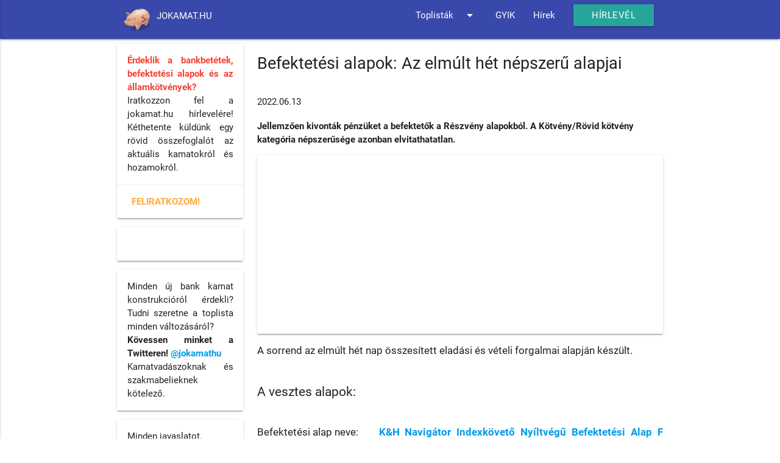

--- FILE ---
content_type: text/html
request_url: https://jokamat.hu/alapokforgalom-2022-06-13.html
body_size: 8029
content:
<!doctype html>
<html lang="hu">
<head>
	<meta http-equiv="Content-Type" content="text/html; charset=windows-1250"/>
	<meta name="Author" content="Jokamat.hu" />
	<meta property="fb:admins" content="fulopzoltan71"/>
	<meta property="fb:app_id" content="652451041450910"/>
	<meta property="og:type" content="website" />
    <meta name="viewport" content="width=device-width, initial-scale=1, maximum-scale=1.0"/>
<!--Import Google Icon Font-->
      <link href="https://fonts.googleapis.com/icon?family=Material+Icons" rel="stylesheet">
      <!--Import materialize.css-->
      <link type="text/css" rel="stylesheet" href="css/materialize.min.css"  media="screen,projection"/>
	<meta name="description" content="Jellemzően kivonták pénzüket a befektetők a Részvény alapokból. A Kötvény/Rövid kötvény kategória népszerűsége azonban elvitathatatlan."/>
<meta name="keywords" content="Jellemzően kivonták pénzüket a befektetők a Részvény alapokból. A Kötvény/Rövid kötvény kategória népszerűsége azonban elvitathatatlan."/>
<meta property="og:site_name" content="Befektetési alapok: Az elmúlt hét népszerű alapjai"/>
<meta property="og:image" content="http://www.jokamat.hu/img/piggy-bank-icon.png"/>
<meta property="og:title" content="Befektetési alapok: Az elmúlt hét népszerű alapjai"/>

	<link rel="shortcut icon" href="favicon.ico"/>
	<link rel="icon" href="favicon.ico"/>
	<link rel="publisher" href="https://plus.google.com/101383659515343972144" />
	<link rel="import" href="nagybank.html">
	<title>
	Befektetési alapok: Az elmúlt hét népszerű alapjai</title>

<!-- Google tag (gtag.js) -->
<script async src="https://www.googletagmanager.com/gtag/js?id=G-P11HN6LFLS"></script>
<script>
  window.dataLayer = window.dataLayer || [];
  function gtag(){dataLayer.push(arguments);}
  gtag('js', new Date());

  gtag('config', 'G-P11HN6LFLS');
</script>


	<script type="text/javascript" src="https://apis.google.com/js/plusone.js"></script>
<!-- facebook script -->
</head>
<body>
<div id="fb-root"></div>

    <nav class="nav-extended indigo darken-1" role="navigation">
	    <div class="nav-wrapper container">
			<a class="site-nav__link" href="index.html">
				<img class="responsive-img" src="img/piggy-bank-icon.png" width="45" align="middle" style="margin:10px 10px 7px 10px;">JOKAMAT.HU</a>
			<a href="#" data-activates="nav-mobile" class="button-collapse"><i class="material-icons">menu</i></a>
			<ul class="right hide-on-med-and-down">
				<li class="site-nav--has-submenu">
					<a href="#"
					   class="site-nav__link dropdown-button"
					   data-activates="features-dropdown"
					   data-belowOrigin="true"
					   data-constrainWidth="false"
					   data-hover="true">
					  Toplisták
					  <i class="material-icons right">arrow_drop_down</i>
					</a>
					<ul id="features-dropdown" class="site-nav__submenu dropdown-content">
					  
						<li >
							<a  class="site-nav__link" href="index.html">Legjobb betéti kamat</a>
						</li>
						
						<li >
							<a  class="site-nav__link" href="legjobb-kamat-Tksz-toplista-HUF.html">Takarékszövetkezetek</a>
						</li>          

						<li >
							<a  class="site-nav__link" href="befektetesi-alap-eves-HUF.html">Befektetési alapok</a>
						</li>   

						<li >
							<a  class="site-nav__link" href="allampapir.html">Állampapírok</a>
						</li>  
						
						<li >
							<a   class="site-nav__link" href="lekotes-kamat-budapest.html">Megyei toplista</a>
						</li>
					</ul>
				</li>
				<li >
					<a  class="site-nav__link"  href="gyik.html">GYIK</a>
				</li>
				<li >
					<a  class="site-nav__link"  href="hirek.html">Hírek</a>
				</li>
				<li >
					<a class="waves-effect waves-light btn" href="/cdn-cgi/l/email-protection#81e8efe7eec1ebeeeae0ece0f5afe9f4bef2f4e3ebe4e2f5bcc7e4ede8f3e0f5eaeefb4220f2a4b3b1e9422cf3ede4f74228edf3e4a4b3b1a9ebeeeae0ece0f5afe9f4a8">Hírlevél</a>
				</li>
			</ul>
			<ul id="nav-mobile" class="side-nav">
				<li >
					<a  class="site-nav__link" href="index.html">Legjobb betéti kamat</a>
				</li>
				
				<li >
					<a  class="site-nav__link" href="legjobb-kamat-Tksz-toplista-HUF.html">Takarékszövetkezetek</a>
				</li>          

				<li >
					<a  class="site-nav__link" href="befektetesi-alap-eves-HUF.html">Befektetési alapok</a>
				</li>   

				<li >
					<a  class="site-nav__link" href="allampapir.html">Állampapírok</a>
				</li>  
				
				<li >
					<a   class="site-nav__link" href="lekotes-kamat-budapest.html">Megyei toplista</a>
				</li>
				<li >
					<a  class="site-nav__link"  href="gyik.html">GYIK</a>
				</li>
				<li >
					<a  class="site-nav__link"  href="hirek.html">Hírek</a>
				</li>
				<li >
					<a class="waves-effect waves-light btn" href="/cdn-cgi/l/email-protection#e58c8b838aa58f8a8e84888491cb8d90da9690878f808691d8a380898c9784918e8a9f264496c0d7d58d264897898093264c899780c0d7d5cd8f8a8e84888491cb8d90cc">Hírlevél</a>
				</li>
			</ul>
		</div>
    </nav>
	
<div class="container">	
	<div class="row">
		<div class="col s12 push-l3 l9">
			<!-- / content -->
			<h1 style="font-size:180%;line-height:110%;" itemprop="name">Befektetési alapok: Az elmúlt hét népszerű alapjai</h1><div style="float:left;text-align:justify; position:relative;height:40px;padding-top:15px;"  itemprop="datePublished">2022.06.13&nbsp;&nbsp;&nbsp;&nbsp;&nbsp;&nbsp;</div><div style="float:left; position:relative;height:40px;padding-top:10px;"></div><div style="clear:both"></div>
<p itemprop="headline"><b>Jellemzően kivonták pénzüket a befektetők a Részvény alapokból. A Kötvény/Rövid kötvény kategória népszerűsége azonban elvitathatatlan.</b></p>
<div class="card">
	<div class="card-content fejlec" >
<script data-cfasync="false" src="/cdn-cgi/scripts/5c5dd728/cloudflare-static/email-decode.min.js"></script><script async src="//pagead2.googlesyndication.com/pagead/js/adsbygoogle.js"></script>
<!-- Adaptív -->
<ins class="adsbygoogle"
     style="display:block"
     data-ad-client="ca-pub-4788313475942707"
     data-ad-slot="3221556196"
     data-ad-format="auto"></ins>
<script>
(adsbygoogle = window.adsbygoogle || []).push({});
</script>
</div>
</div>
<div style = "text-align:justify;font-size:115%;line-height:140%;" itemprop="articleBody">A sorrend az elmúlt hét nap összesített eladási és vételi forgalmai alapján készült.<br/><br/>
<h3>A vesztes alapok:</h3><br/>
<div style="float:left; width:30%;">Befektetési alap neve:</div><div style="float:left; width:70%;"><b><a href="http://www.jokamat.hu/k-h-navigator-indexkoveto-nyiltvegu1.html">K&H Navigátor Indexkövető Nyíltvégű Befektetési Alap F Sorozat</a></b></div><div style="clear:both;"></div><div style="float:left; width:30%;">Kategória :</div><div style="float:left; width:70%;">Részvény </div><div style="clear:both;"></div><div style="float:left; width:30%;">Forgalom :</div><div style="float:left; width:70%;">-2 277 373 409,00 </div><div style="clear:both;"></div><div style="float:left; width:30%;">Nettó eszközérték :</div><div style="float:left; width:70%;">8 211 452 000,00 </div><div style="clear:both;"></div><br/><div style="float:left; width:30%;">Befektetési alap neve:</div><div style="float:left; width:70%;"><b><a href="http://www.jokamat.hu/cib-hozamgarantalt-betet-alap-cib-h.html">CIB Start Tőkevédett Részalap</a></b></div><div style="clear:both;"></div><div style="float:left; width:30%;">Kategória :</div><div style="float:left; width:70%;">Kötvény/Rövid kötvény </div><div style="clear:both;"></div><div style="float:left; width:30%;">Forgalom :</div><div style="float:left; width:70%;">-2 176 084 667,00 </div><div style="clear:both;"></div><div style="float:left; width:30%;">Nettó eszközérték :</div><div style="float:left; width:70%;">191 135 000 000,00 </div><div style="clear:both;"></div><br/><div style="float:left; width:30%;">Befektetési alap neve:</div><div style="float:left; width:70%;"><b><a href="http://www.jokamat.hu/k-h-kotveny-nyiltvegu-befektetesi-a1.html">K&H Kötvény Nyíltvégű Befektetési Alap F Sorozat</a></b></div><div style="clear:both;"></div><div style="float:left; width:30%;">Kategória :</div><div style="float:left; width:70%;">Kötvény/Hosszú kötvény </div><div style="clear:both;"></div><div style="float:left; width:30%;">Forgalom :</div><div style="float:left; width:70%;">-1 183 309 612,00 </div><div style="clear:both;"></div><div style="float:left; width:30%;">Nettó eszközérték :</div><div style="float:left; width:70%;">143 197 600 000,00 </div><div style="clear:both;"></div><br/><div style="float:left; width:30%;">Befektetési alap neve:</div><div style="float:left; width:70%;"><b><a href="http://www.jokamat.hu/erste-nyiltvegu-tokevedett-penzpiac.html">Erste Nyíltvégű Bázis Befektetési Alap</a></b></div><div style="clear:both;"></div><div style="float:left; width:30%;">Kategória :</div><div style="float:left; width:70%;">Kötvény/Rövid kötvény </div><div style="clear:both;"></div><div style="float:left; width:30%;">Forgalom :</div><div style="float:left; width:70%;">-1 129 041 555,00 </div><div style="clear:both;"></div><div style="float:left; width:30%;">Nettó eszközérték :</div><div style="float:left; width:70%;">54 185 750 000,00 </div><div style="clear:both;"></div><br/><div style="float:left; width:30%;">Befektetési alap neve:</div><div style="float:left; width:70%;"><b><a href="http://www.jokamat.hu/erste-nyiltvegu-ingatlan-befektetes.html">ERSTE Nyíltvégű Ingatlan Befektetési Alap T sorozat</a></b></div><div style="clear:both;"></div><div style="float:left; width:30%;">Kategória :</div><div style="float:left; width:70%;">Ingatlan/Közvetlen </div><div style="clear:both;"></div><div style="float:left; width:30%;">Forgalom :</div><div style="float:left; width:70%;">-797 549 057,00 </div><div style="clear:both;"></div><div style="float:left; width:30%;">Nettó eszközérték :</div><div style="float:left; width:70%;">549 291 100 000,00 </div><div style="clear:both;"></div><br/><h3>A legnagyobb értékű vásárlások:</h3><br/>
<div style="float:left; width:30%;">Befektetési alap neve:</div><div style="float:left; width:70%;"><b><a href="http://www.jokamat.hu/otp-tokegarantalt-penzpiaci-alap.html">OTP Tőkegarantált Rövid Kötvény Alap</a></b></div><div style="clear:both;"></div><div style="float:left; width:30%;">Kategória :</div><div style="float:left; width:70%;">Kötvény/Rövid kötvény </div><div style="clear:both;"></div><div style="float:left; width:30%;">Forgalom :</div><div style="float:left; width:70%;">5 087 461 352,00 </div><div style="clear:both;"></div><div style="float:left; width:30%;">Nettó eszközérték :</div><div style="float:left; width:70%;">63 794 760 000,00 </div><div style="clear:both;"></div><br/><div style="float:left; width:30%;">Befektetési alap neve:</div><div style="float:left; width:70%;"><b><a href="http://www.jokamat.hu/k-h-allampapir-nyiltvegu-alap.html">K&H állampapír nyíltvégű alap</a></b></div><div style="clear:both;"></div><div style="float:left; width:30%;">Kategória :</div><div style="float:left; width:70%;">Kötvény/Rövid kötvény </div><div style="clear:both;"></div><div style="float:left; width:30%;">Forgalom :</div><div style="float:left; width:70%;">2 510 701 844,00 </div><div style="clear:both;"></div><div style="float:left; width:30%;">Nettó eszközérték :</div><div style="float:left; width:70%;">52 169 900 000,00 </div><div style="clear:both;"></div><br/><div style="float:left; width:30%;">Befektetési alap neve:</div><div style="float:left; width:70%;"><b><a href="http://www.jokamat.hu/erste-alpok-nyiltvegu-ingatlan-alap.html">Erste Duett Nyíltvégű Alapok Alapja</a></b></div><div style="clear:both;"></div><div style="float:left; width:30%;">Kategória :</div><div style="float:left; width:70%;">Vegyes/Kiegyensúlyozott </div><div style="clear:both;"></div><div style="float:left; width:30%;">Forgalom :</div><div style="float:left; width:70%;">1 725 276 648,00 </div><div style="clear:both;"></div><div style="float:left; width:30%;">Nettó eszközérték :</div><div style="float:left; width:70%;">158 192 600 000,00 </div><div style="clear:both;"></div><br/><div style="float:left; width:30%;">Befektetési alap neve:</div><div style="float:left; width:70%;"><b><a href="http://www.jokamat.hu/otp-premium-tokegarantalt-penzpiaci.html">OTP Prémium Pénzpiaci Alap</a></b></div><div style="clear:both;"></div><div style="float:left; width:30%;">Kategória :</div><div style="float:left; width:70%;">Pénzpiaci/Egyéb pénzpiaci </div><div style="clear:both;"></div><div style="float:left; width:30%;">Forgalom :</div><div style="float:left; width:70%;">1 568 232 678,00 </div><div style="clear:both;"></div><div style="float:left; width:30%;">Nettó eszközérték :</div><div style="float:left; width:70%;">14 142 530 000,00 </div><div style="clear:both;"></div><br/><div style="float:left; width:30%;">Befektetési alap neve:</div><div style="float:left; width:70%;"><b><a href="http://www.jokamat.hu/budapest-bonitas-befektetesi-alap.html">Budapest Bonitas Befektetési Alap</a></b></div><div style="clear:both;"></div><div style="float:left; width:30%;">Kategória :</div><div style="float:left; width:70%;">Kötvény/Rövid kötvény </div><div style="clear:both;"></div><div style="float:left; width:30%;">Forgalom :</div><div style="float:left; width:70%;">985 941 071,00 </div><div style="clear:both;"></div><div style="float:left; width:30%;">Nettó eszközérték :</div><div style="float:left; width:70%;">9 404 374 000,00 </div><div style="clear:both;"></div><br/><h3>Alapkategóriák amelyek vonzották a befektetőket a héten:</h3><br/>
<div style="float:left; width:30%;">Kategória neve:</div><div style="float:left; width:70%;"><b>Kötvény/Rövid kötvény</a></b></div><div style="clear:both;"></div><div style="float:left; width:30%;">Összesített forgalom :</div><div style="float:left; width:70%;">6 191 571 708,00 </div><div style="clear:both;"></div><br/><div style="float:left; width:30%;">Kategória neve:</div><div style="float:left; width:70%;"><b>Pénzpiaci/Egyéb pénzpiaci</a></b></div><div style="clear:both;"></div><div style="float:left; width:30%;">Összesített forgalom :</div><div style="float:left; width:70%;">1 557 111 038,00 </div><div style="clear:both;"></div><br/><div style="float:left; width:30%;">Kategória neve:</div><div style="float:left; width:70%;"><b>Vegyes/Kiegyensúlyozott</a></b></div><div style="clear:both;"></div><div style="float:left; width:30%;">Összesített forgalom :</div><div style="float:left; width:70%;">1 084 244 594,00 </div><div style="clear:both;"></div><br/><div style="float:left; width:30%;">Kategória neve:</div><div style="float:left; width:70%;"><b>Árupiaci</a></b></div><div style="clear:both;"></div><div style="float:left; width:30%;">Összesített forgalom :</div><div style="float:left; width:70%;">569 840 166,00 </div><div style="clear:both;"></div><br/><div style="float:left; width:30%;">Kategória neve:</div><div style="float:left; width:70%;"><b>Abszolút hozamú</a></b></div><div style="clear:both;"></div><div style="float:left; width:30%;">Összesített forgalom :</div><div style="float:left; width:70%;">174 312 714,00 </div><div style="clear:both;"></div><br/><h3>Alapkategóriák amelyekből kivonták pénzüket a befektetőket a héten:</h3><br/>
<div style="float:left; width:30%;">Kategória neve:</div><div style="float:left; width:70%;"><b>Részvény</a></b></div><div style="clear:both;"></div><div style="float:left; width:30%;">Összesített forgalom :</div><div style="float:left; width:70%;">-2 569 427 869,00 </div><div style="clear:both;"></div><br/><div style="float:left; width:30%;">Kategória neve:</div><div style="float:left; width:70%;"><b>Kötvény/Hosszú kötvény</a></b></div><div style="clear:both;"></div><div style="float:left; width:30%;">Összesített forgalom :</div><div style="float:left; width:70%;">-1 710 499 046,00 </div><div style="clear:both;"></div><br/><div style="float:left; width:30%;">Kategória neve:</div><div style="float:left; width:70%;"><b>Vegyes/Óvatos</a></b></div><div style="clear:both;"></div><div style="float:left; width:30%;">Összesített forgalom :</div><div style="float:left; width:70%;">-974 693 813,00 </div><div style="clear:both;"></div><br/><div style="float:left; width:30%;">Kategória neve:</div><div style="float:left; width:70%;"><b>Ingatlan/Közvetlen</a></b></div><div style="clear:both;"></div><div style="float:left; width:30%;">Összesített forgalom :</div><div style="float:left; width:70%;">-387 235 798,00 </div><div style="clear:both;"></div><br/><div style="float:left; width:30%;">Kategória neve:</div><div style="float:left; width:70%;"><b>Vegyes/Dinamikus</a></b></div><div style="clear:both;"></div><div style="float:left; width:30%;">Összesített forgalom :</div><div style="float:left; width:70%;">-329 856 654,00 </div><div style="clear:both;"></div><br/><h3>Összesített befektetői forgalom</h3><br/>
A héten <b>3 512 981 554,00</b> volt a befektetések növekménye a forint alapok esetében.<br/><br/>Az aktuális árfolyamot és a hozamokat az alap nevére kattintva tekintheti meg. A közölt adatok nem jelentenek garanciát a jövőbeli teljesítményre! Ismerje meg a kockázatokat és a költségeket mielőtt alapot választ! Az összesítésben a forintban jegyzett alapok vettek részt. A közölt adatok a bamosz.hu adatbázisából származnak, így hitelességükért nem áll módunkban felelősséget vállalni.<br><br><p><b>Ha hasznosnak találta az itt leírt információkat, kérem ossza meg a cikket! Köszönöm.</b></p></div><br />
<span itemprop="author"><a href="https://plus.google.com/116249216908234267759?rel=author">Fülöp Zoltán</a></span><br /><br />Ajánlja ismerőseinek:<br /><br /><!-- AddThis Button BEGIN -->
<div class="addthis_toolbox addthis_default_style addthis_32x32_style">
<a class="addthis_button_preferred_1"></a>
<a class="addthis_button_preferred_2"></a>
<a class="addthis_button_preferred_3"></a>
<a class="addthis_button_preferred_4"></a>
<a class="addthis_button_compact"></a>
<a class="addthis_counter addthis_bubble_style"></a>
</div>
<script type="text/javascript" src="https://s7.addthis.com/js/250/addthis_widget.js#pubid=ra-4fad05a053b68935"></script>
<!-- AddThis Button END -->
<br /><br />Kapcsolódó oldalak: <span style="font-size:85%;"><a href="index.html">Legjobb kamatok</a>&nbsp;&nbsp;<a href="bankfiok-10195664.html#ajanlatok">K&H Bank</a>&nbsp;&nbsp;<a href="bankfiok-10197879.html#ajanlatok">Erste Bank</a>&nbsp;&nbsp;<a href="bankfiok-10136915.html#ajanlatok">CIB Bank</a>&nbsp;&nbsp;<a href="bankfiok-10537914.html#ajanlatok">OTP Bank</a>&nbsp;&nbsp;<a href="allampapir.html">Lakossági állampapír</a>&nbsp;&nbsp;</span><p><b>További bejegyzések</b></p>
<p>
<b><a href="alapokarfolyamcsokkenes-2026-01-17.html">
Az elmúlt hét legnagyobb mértékű árfolyam csökkenései</a></b>
<br/><div style="text-align:justify;"><span style="font-size:85%;font-weight:normal;line-height:140%;"></span></div>
<p>
<b><a href="legjobb5alap-2026-01-15.html">
Az 5 legnagyobb hozamú  Kötvény/Rövid kötvény befektetési alap grafikonnal</a></b>
<br/><div style="text-align:justify;"><span style="font-size:85%;font-weight:normal;line-height:140%;">A Kötvény/Rövid kötvény kategória HUF alapú, legmagasabb hozamú 5 alapja. A sorrend a 2026.01.15.-i éves hozam adatok alapján készült.</span></div>
<p>
<b><a href="ujalapok-2026-01-09.html">
Frissen indított befektetési alapok</a></b>
<br/><div style="text-align:justify;"><span style="font-size:85%;font-weight:normal;line-height:140%;">Az elmúlt napokban indult alapok listája. Cikkünkben 6 új befektetési alapot mutatunk be.</span></div>
<p>
<b><a href="alapokarfolyamcsokkenes-2026-01-03.html">
A hét legnagyobb árfolyam csökkenései</a></b>
<br/><div style="text-align:justify;"><span style="font-size:85%;font-weight:normal;line-height:140%;"></span></div>
<p>
<b><a href="legjobb5alap-2025-12-15.html">
A top 5 Kötvény/Rövid kötvény befektetési alap grafikonnal</a></b>
<br/><div style="text-align:justify;"><span style="font-size:85%;font-weight:normal;line-height:140%;">A Kötvény/Rövid kötvény kategória HUF alapú, top 5 alapja. A sorrend a 2025.12.15.-i éves hozam adatok alapján készült.</span></div>
<p>
<b><a href="alapokarfolyamcsokkenes-2025-12-13.html">
A hét legkiugróbb árfolyam csökkenései</a></b>
<br/><div style="text-align:justify;"><span style="font-size:85%;font-weight:normal;line-height:140%;"></span></div>
<p>
<b><a href="ujalapok-2025-12-09.html">
Vadiúj befektetési alapok</a></b>
<br/><div style="text-align:justify;"><span style="font-size:85%;font-weight:normal;line-height:140%;">Az elmúlt hetekben indult befektetési alapok felsorolása. Cikkünkben 1 frissen megjelent alapot mutatunk be.</span></div>
<p>
<b><a href="alapokarfolyamcsokkenes-2025-11-29.html">
A hét legnagyobb árfolyamesései</a></b>
<br/><div style="text-align:justify;"><span style="font-size:85%;font-weight:normal;line-height:140%;"></span></div>
<p>
<b><a href="legjobb5alap-2025-11-25.html">
Az öt legjobb Részvény befektetési alap grafikonon</a></b>
<br/><div style="text-align:justify;"><span style="font-size:85%;font-weight:normal;line-height:140%;">A Részvény kategória HUF alapú, legjobb 5 alapja. A sorrend a 2025.11.25.-i éves hozam adatok alapján készült.</span></div>
<p>
<b><a href="legjobb5alap-2025-11-10.html">
Az 5 legnagyobb hozamú  Ingatlan/Közvetlen befektetési alap grafikonnal</a></b>
<br/><div style="text-align:justify;"><span style="font-size:85%;font-weight:normal;line-height:140%;">Az Ingatlan/Közvetlen kategória HUF alapú, öt legmagasabb hozamú alapja. A sorrend a 2025.11.10.-i éves hozam adatok alapján készült.</span></div>
<p><b>Összes bejegyzés:</b></p>
<a href="bank-hirek-1.html">Bankok, pénzvilág</a><br/>
<p>Vegye fel hírolvasójába <a href='https://www.jokamat.hu/feed.rss'>RSS feedünket</a>! </p>

			<!-- ide2 -->
			<div class="divider"></div><h3>A jokamat.hu hírei</h3><div class="row"><div align="justify" class="col s12">
<h4><a href="alapokarfolyamcsokkenes-2026-01-17.html">Az elmúlt hét legnagyobb mértékű árfolyam csökkenései</a></h4>
<span>   2026.01.17</span>
</div><div align="justify" class="col s12">
<h4><a href="legjobb5alap-2026-01-15.html">Az 5 legnagyobb hozamú  Kötvény/Rövid kötvény befektetési alap grafikonnal</a></h4>
<span>A Kötvény/Rövid kötvény kategória HUF alapú, legmagasabb hozamú 5 alapja. A sorrend a 2026.01.15.-i éves hozam adatok alapján készült.   2026.01.15</span>
</div><div align="justify" class="col s12">
<h4><a href="ujalapok-2026-01-09.html">Frissen indított befektetési alapok</a></h4>
<span>Az elmúlt napokban indult alapok listája. Cikkünkben 6 új befektetési alapot mutatunk be.   2026.01.09</span>
</div><div align="justify" class="col s12">
<h4><a href="alapokarfolyamcsokkenes-2026-01-03.html">A hét legnagyobb árfolyam csökkenései</a></h4>
<span>   2026.01.03</span>
</div><div align="justify" class="col s12">
<h4><a href="legjobb5alap-2025-12-15.html">A top 5 Kötvény/Rövid kötvény befektetési alap grafikonnal</a></h4>
<span>A Kötvény/Rövid kötvény kategória HUF alapú, top 5 alapja. A sorrend a 2025.12.15.-i éves hozam adatok alapján készült.   2025.12.15</span>
</div><div align="justify" class="col s12">
<h4><a href="alapokarfolyamcsokkenes-2025-12-13.html">A hét legkiugróbb árfolyam csökkenései</a></h4>
<span>   2025.12.13</span>
</div></div><p><a href="https://www.jokamat.hu/bank-hirek-2.html">Régebbi híreink</a></p>	
		</div>	
		<div class="col s12 pull-l9 l3">
			<!--
			<div class="card">
				<div class="card-content">
					<div class="row" style="margin-bottom: 2px;">
	                            <div class="col s12 center-align"><b>Nagybankok betét ajánlatai (HUF)</b>             </div>
                            </div>	
                            <div class="row">
	                             <div class="col s12">
		                             <table id="recTable" class="bordered highlight">
			                            <tbody><tr><td><a href="bankfiok-10195664.html#ajanlatok">K&amp;H Bank Zrt.</a></td><td class="right-align" nowrap="nowrap">9,00 %</td></tr><tr><td><a href="bankfiok-10011922.html#ajanlatok">MBH Bank</a></td><td class="right-align" nowrap="nowrap">6,50 %</td></tr><tr><td><a href="bankfiok-10325737.html#ajanlatok">UniCredit Bank Zrt.</a></td><td class="right-align" nowrap="nowrap">0,10 %</td></tr><tr><td><a href="bankfiok-10537914.html#ajanlatok">OTP Bank Nyrt.</a></td><td class="right-align" nowrap="nowrap">0,05 %</td></tr><tr><td><a href="bankfiok-10136915.html#ajanlatok">CIB Bank Zrt.</a></td><td class="right-align" nowrap="nowrap">0,03 %</td></tr><tr><td><a href="bankfiok-10197879.html#ajanlatok">ERSTE Bank Zrt.</a></td><td class="right-align" nowrap="nowrap">0,01 %</td></tr>
				                                  <tr>
					                                <td><a href="https://www.jokamat.hu/allampapir.html" >Állampapír</a></td>
					                                <td class="right-align" nowrap="nowrap">9,1 %</td>
				                                  </tr>	
				                                  <tr>
					                                <td><a href="https://www.jokamat.hu/befektetesi-alap-eves-HUF.html" >Befektetési alap</a></td>
					                                <td class="right-align" nowrap="nowrap">64,30 %</td>
				                                  </tr>			</tbody>
		                                     </table>
	                                    </div>
                                    </div>	
				</div>
			</div>			
			-->
			<div class="card">
				<div class="card-content" align="justify">
						<p class="red-text"><b>Érdeklik a bankbetétek, befektetési alapok és az államkötvények?</b></p>
						<p>Iratkozzon fel a jokamat.hu hírlevelére! Kéthetente küldünk egy rövid összefoglalót az aktuális kamatokról és hozamokról.</p>
				</div>
				<div class="card-action">
				  <b><a href="/cdn-cgi/l/email-protection#e78e898188a78d888c868a8693c98f92d89492858d828493daa1828b8e9586938c889d244694c2d5d78f244a958b8291244e8b9582c2d5d7cf8d888c868a8693c98f92ce">FELIRATKOZOM!</a></b>
				</div>
			</div>
			<div class="card">
				<div class="card-content" align="center">	
						<div class="fb-like" data-href="https://www.facebook.com/jokamat/" data-layout="button_count" data-action="like" data-size="small" data-show-faces="false" data-share="false"></div>	
						<div class="fb-share-button" data-href="https://jokamat.hu/alapokforgalom-2022-06-13.html" data-layout="button_count" data-size="small" data-mobile-iframe="true"><a class="fb-xfbml-parse-ignore" target="_blank" href="https://www.facebook.com/sharer/sharer.php?u=https%3A%2F%2Fdevelopers.facebook.com%2Fdocs%2Fplugins%2F&amp;src=sdkpreparse">Megosztás</a></div>		
				</div>
			</div>				
			<div class="card">
				<div class="card-content" align="justify">			
					<p>Minden új bank kamat konstrukcióról érdekli? Tudni szeretne a toplista minden változásáról?</p>
					<p><b>Kövessen minket a Twitteren! <a href="https://twitter.com/jokamathu">@jokamathu</a></b></p>
					<p>Kamatvadászoknak és szakmabelieknek kötelező.</p>		
				</div>
			</div>	
	
			<div class="card">
				<div class="card-content">
						<p>Minden javaslatot, észrevételt szívesen látunk!</p>
				</div>
				<div class="card-action">
				  <b><a href="/cdn-cgi/l/email-protection#86efe8e0e9c6ece9ede7ebe7f2a8eef3b9f5f3e4ece3e5f2bba0a5b4b6b7bdf5fcf4e3f0452ff2e3eaaaa3b4b6ece7f0e7f5eae7f2a3b4b6aeece9ede7ebe7f2a8eef3af">Írja meg véleményét!</a></b>
				</div>
			</div>
		</div>	
	</div>
</div>	
	
	<footer class="page-footer  blue-grey darken-3">
		<div class="container">
			<div class="row" style="margin-bottom: 0px;">
				<div class="col s6 m3">
					<h6>Banki kamatok</h6>
					<ul>
						<li><a href="legjobb-kamat-Bank-toplista-HUF.html">Bank betét Forint</a></li>
						<li><a href="legjobb-kamat-Bank-toplista-EUR.html">Bank betét Euró</a></li>
						<li><a href="legjobb-kamat-Bank-toplista-CHF.html">Bank betét Svájci frank</a></li>
						<li><a href="legjobb-kamat-Bank-toplista-USD.html">Bank betét USA dollár</a></li>	
					</ul>
				</div>
				<div class="col s6 m3">
					<h6>Tksz. kamatok</h6>
					<ul>
						<li><a href="legjobb-kamat-Tksz-toplista-HUF.html">Tksz. betét Forint</a></li>
						<li><a href="legjobb-kamat-Tksz-toplista-EUR.html">Tksz. betét Euró</a></li>
						<li><a href="legjobb-kamat-Tksz-toplista-CHF.html">Tksz. betét Svájci frank</a></li>
						<li><a href="legjobb-kamat-Tksz-toplista-USD.html">Tksz. betét USA dollár</a></li>
					</ul>
				</div>
				<div class="col s6 m3">
					<h6>Befektetési alapok</h6>
					<ul>
						<li><a href="befektetesi-alap-eves-HUF.html">Bef. alap Forint</a></li>
						<li><a href="befektetesi-alap-eves-EUR.html">Bef. alap Euró</a></li>
						<li><a href="befektetesi-alap-eves-CHF.html">Bef. alap Svájci frank</a></li>
						<li><a href="befektetesi-alap-eves-USD.html">Bef. alap USA dollár</a></li>
						<h6>Állampapír</h6>
						<li><a href="allampapir.html">Állampapír</a></li>
					</ul>
				</div>	
				<div class="col s6 m3">	
					<h6>Info</h6>
					<ul>
						<li><a href="gyik.html">GY.I.K</a></li>
						<li><a href="widget.html">Widget</a></li>
						<li class="current"><a href="hirek.html">Hírek</a></li>
						<li><a href="jognyilatkozat.html">Jognyilatkozat</a></li>
						<li><a href="penzintezet1.html">Bankok</a><br/>	</li>						
						<li><a href="EBKM-index-jex-huf.html">Kamat index</a></li>				<li><a href="kapcsolat.html">Kapcsolat</a></li>		
					</ul>
				</div>
				<div class="col s12">	
					<span>Keressen a banki ajánlatok, bankfiókcímek és giroszámok között</span>
				</div>
				<form class="col s12" action="kereses.html" id="cse-search-box">
				    <div class="row">
						<div class="input-field col s9 m10 l11">
							<input type="hidden" name="cx" value="partner-pub-4788313475942707:6717845998">
							<input type="hidden" name="cof" value="FORID:10">
							<input type="hidden" name="ie" value="Windows-1250">
							<input type="hidden" name="oe" value="Windows-1250">
							<input type="text" name="q" class="blue-text text-darken-2" style="margin-bottom: 0px  !important;" placeholder="Keresés a jokamat.hu-n">
						</div>	
						<div class="input-field col s3 m2 l1">
							<button class="waves-effect waves-light btn" type="submit" name="sa"><i class="material-icons center">search</i></button>
						</div>	  
					</div>
				</form>	
			</div>	
		</div>
 		<div class="footer-copyright">
			<div class="container">
				<p align="center">
					<span>A legjobb bank betéti kamat egy kattintásra. Bank kamat, befektetési alap összehasonlítás HUF/USD/EUR/CHF. Lakossági államkötvények kamatai.</span>
					<br>
					<span>Az adatok forrása az MNB, a BAMOSZ és az Államkincstár honlapja.</span>
					<br>
					<!-- <a rel="nofollow" href="http://www.lonesoft.hu/" style="text-decoration: none">
					www.lonesoft.hu</a> -->
				</p>
			</div>
		</div>
	</footer>
	     <div class="fixed-action-btn" style="bottom: 25px; right: 20px;">
			<a class="btn-floating waves-effect waves-light blue lighten-2 ui-btn-top-hide" href="#" > 
            <i class="material-icons">keyboard_arrow_up</i>
			</a>
		</div>
<script data-cfasync="false" src="/cdn-cgi/scripts/5c5dd728/cloudflare-static/email-decode.min.js"></script><script type="text/javascript" src="https://www.google.hu/coop/cse/brand?form=cse-search-box&amp;lang="></script>	
<!-- body vége -->
<!-- (C)2000-2015 Gemius SA - gemiusAudience / jokamat.hu / Aloldalak -->
<script type="text/javascript">
<!--//--><![CDATA[//><!--
var pp_gemius_identifier = '11OVVOclic48jQwNs8Re7tUL78b1_sOcEC7.o8Hkg43.U7';
// lines below shouldn't be edited
function gemius_pending(i) { window[i] = window[i] || function() {var x = window[i+'_pdata'] = window[i+'_pdata'] || []; x[x.length]=arguments;};};
gemius_pending('gemius_hit'); gemius_pending('gemius_event'); gemius_pending('pp_gemius_hit'); gemius_pending('pp_gemius_event');
(function(d,t) {try {var gt=d.createElement(t),s=d.getElementsByTagName(t)[0],l='http'+((location.protocol=='https:')?'s':''); gt.setAttribute('async','async');
gt.setAttribute('defer','defer'); gt.src=l+'://gahu.hit.gemius.pl/xgemius.js'; s.parentNode.insertBefore(gt,s);} catch (e) {}})(document,'script');
//--><!]]>
</script>
<script type="text/javascript" src="https://code.jquery.com/jquery-3.2.1.min.js"></script>
<script type="text/javascript" src="js/materialize.min.js"></script>
<script type="text/javascript">	  
$(".button-collapse").sideNav();
</script>
<script type="text/javascript">	 
;(function(global, $) {
	var ui = {
		scrollToTop: function(){
			$('body').velocity('scroll', {duration: 50, easing: ''}); //http://julian.com/research/velocity/#scroll
		}
	};

	$(document).ready(function() {

		var btnTop = '.ui-btn-top';
		var btnTopHide = '.ui-btn-top-hide';

		//$(btnTopHide).hide();

		$(document).on('click', btnTop, function(evt) {
			evt.preventDefault();
			ui.scrollToTop();
		});

		$(document).on('click', btnTopHide, function(evt) {
			evt.preventDefault();
			ui.scrollToTop();
		});

		$(window).on('scroll', function(){
			if ($(this).scrollTop() > 100) {
				$(btnTopHide).fadeIn();
			} else {
				$(btnTopHide).fadeOut();
			}
		});

	});
	global.ui = ui;
})(window, jQuery);
</script>

<script>(function(d, s, id) {
  var js, fjs = d.getElementsByTagName(s)[0];
  if (d.getElementById(id)) return;
  js = d.createElement(s); js.id = id;
  js.src = 'https://connect.facebook.net/hu_HU/sdk.js#xfbml=1&version=v2.11&appId=652451041450910';
  fjs.parentNode.insertBefore(js, fjs);
}(document, 'script', 'facebook-jssdk'));</script>


<script defer src="https://static.cloudflareinsights.com/beacon.min.js/vcd15cbe7772f49c399c6a5babf22c1241717689176015" integrity="sha512-ZpsOmlRQV6y907TI0dKBHq9Md29nnaEIPlkf84rnaERnq6zvWvPUqr2ft8M1aS28oN72PdrCzSjY4U6VaAw1EQ==" data-cf-beacon='{"version":"2024.11.0","token":"e5654eb71afe46d18b334dc40730f97f","r":1,"server_timing":{"name":{"cfCacheStatus":true,"cfEdge":true,"cfExtPri":true,"cfL4":true,"cfOrigin":true,"cfSpeedBrain":true},"location_startswith":null}}' crossorigin="anonymous"></script>
</body>

</html>





--- FILE ---
content_type: text/html
request_url: https://jokamat.hu/nagybank.html
body_size: 142
content:
<div class="row" style="margin-bottom: 2px;">
	                            <div class="col s12 center-align"><b>Nagybankok bet�t aj�nlatai (HUF)</b>             </div>
                            </div>	
                            <div class="row">
	                             <div class="col s12">
		                             <table id="recTable" class="bordered highlight">
			                            <tbody><tr><td><a href="bankfiok-10195664.html#ajanlatok">K&amp;H Bank Zrt.</a></td><td class="right-align" nowrap="nowrap">9,00 %</td></tr><tr><td><a href="bankfiok-10011922.html#ajanlatok">MBH Bank</a></td><td class="right-align" nowrap="nowrap">6,50 %</td></tr><tr><td><a href="bankfiok-10325737.html#ajanlatok">UniCredit Bank Zrt.</a></td><td class="right-align" nowrap="nowrap">0,10 %</td></tr><tr><td><a href="bankfiok-10537914.html#ajanlatok">OTP Bank Nyrt.</a></td><td class="right-align" nowrap="nowrap">0,05 %</td></tr><tr><td><a href="bankfiok-10136915.html#ajanlatok">CIB Bank Zrt.</a></td><td class="right-align" nowrap="nowrap">0,03 %</td></tr><tr><td><a href="bankfiok-10197879.html#ajanlatok">ERSTE Bank Zrt.</a></td><td class="right-align" nowrap="nowrap">0,01 %</td></tr>
				                                  <tr>
					                                <td><a href="https://www.jokamat.hu/allampapir.html" >�llampap�r</a></td>
					                                <td class="right-align" nowrap="nowrap">9,1 %</td>
				                                  </tr>	
				                                  <tr>
					                                <td><a href="https://www.jokamat.hu/befektetesi-alap-eves-HUF.html" >Befektet�si alap</a></td>
					                                <td class="right-align" nowrap="nowrap">64,30 %</td>
				                                  </tr>			</tbody>
		                                     </table>
	                                    </div>
                                    </div>	


--- FILE ---
content_type: text/html; charset=utf-8
request_url: https://www.google.com/recaptcha/api2/aframe
body_size: 110
content:
<!DOCTYPE HTML><html><head><meta http-equiv="content-type" content="text/html; charset=UTF-8"></head><body><script nonce="53OxlnQOF05O_oHVqhDsDg">/** Anti-fraud and anti-abuse applications only. See google.com/recaptcha */ try{var clients={'sodar':'https://pagead2.googlesyndication.com/pagead/sodar?'};window.addEventListener("message",function(a){try{if(a.source===window.parent){var b=JSON.parse(a.data);var c=clients[b['id']];if(c){var d=document.createElement('img');d.src=c+b['params']+'&rc='+(localStorage.getItem("rc::a")?sessionStorage.getItem("rc::b"):"");window.document.body.appendChild(d);sessionStorage.setItem("rc::e",parseInt(sessionStorage.getItem("rc::e")||0)+1);localStorage.setItem("rc::h",'1769122874299');}}}catch(b){}});window.parent.postMessage("_grecaptcha_ready", "*");}catch(b){}</script></body></html>